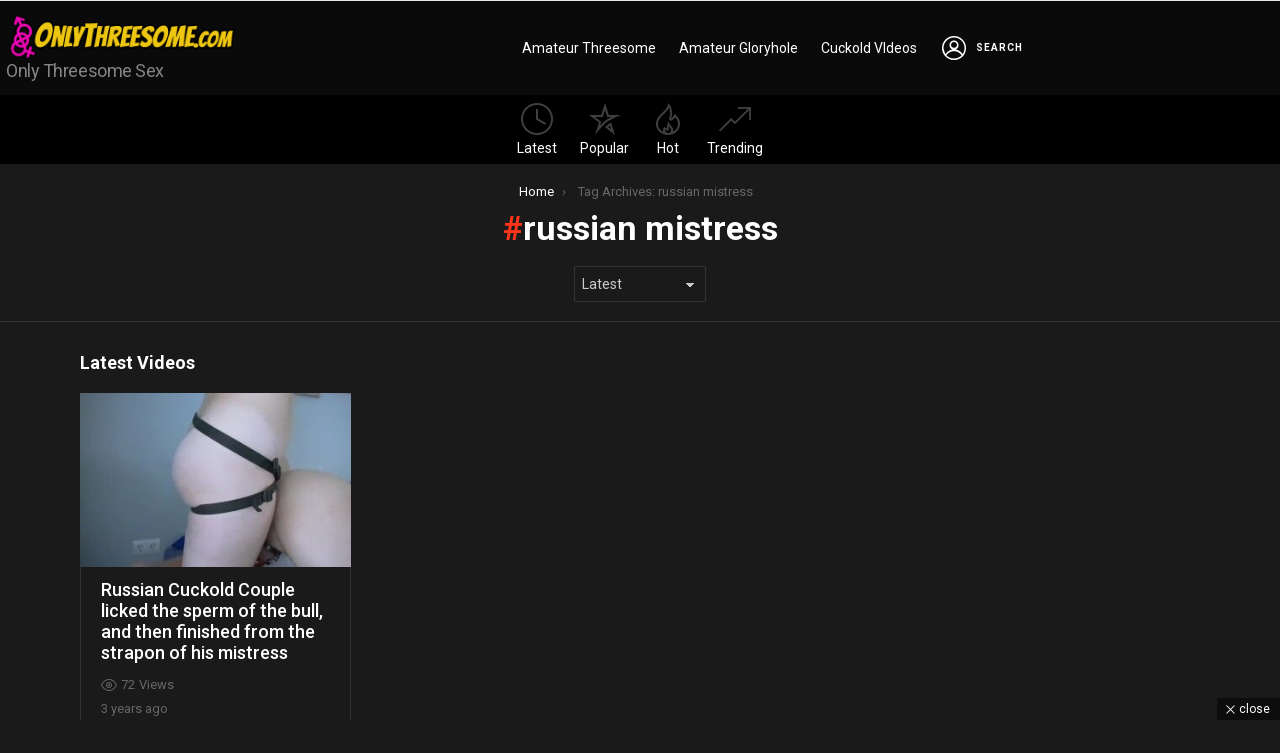

--- FILE ---
content_type: text/html; charset=utf-8
request_url: https://www.google.com/recaptcha/api2/anchor?ar=1&k=6Le7vzAjAAAAADUiDMucKQxpVYP_Jze9QdJKjfw8&co=aHR0cHM6Ly9vbmx5dGhyZWVzb21lLmNvbTo0NDM.&hl=en&v=PoyoqOPhxBO7pBk68S4YbpHZ&size=invisible&anchor-ms=20000&execute-ms=30000&cb=n8zaiwr4ju9r
body_size: 48922
content:
<!DOCTYPE HTML><html dir="ltr" lang="en"><head><meta http-equiv="Content-Type" content="text/html; charset=UTF-8">
<meta http-equiv="X-UA-Compatible" content="IE=edge">
<title>reCAPTCHA</title>
<style type="text/css">
/* cyrillic-ext */
@font-face {
  font-family: 'Roboto';
  font-style: normal;
  font-weight: 400;
  font-stretch: 100%;
  src: url(//fonts.gstatic.com/s/roboto/v48/KFO7CnqEu92Fr1ME7kSn66aGLdTylUAMa3GUBHMdazTgWw.woff2) format('woff2');
  unicode-range: U+0460-052F, U+1C80-1C8A, U+20B4, U+2DE0-2DFF, U+A640-A69F, U+FE2E-FE2F;
}
/* cyrillic */
@font-face {
  font-family: 'Roboto';
  font-style: normal;
  font-weight: 400;
  font-stretch: 100%;
  src: url(//fonts.gstatic.com/s/roboto/v48/KFO7CnqEu92Fr1ME7kSn66aGLdTylUAMa3iUBHMdazTgWw.woff2) format('woff2');
  unicode-range: U+0301, U+0400-045F, U+0490-0491, U+04B0-04B1, U+2116;
}
/* greek-ext */
@font-face {
  font-family: 'Roboto';
  font-style: normal;
  font-weight: 400;
  font-stretch: 100%;
  src: url(//fonts.gstatic.com/s/roboto/v48/KFO7CnqEu92Fr1ME7kSn66aGLdTylUAMa3CUBHMdazTgWw.woff2) format('woff2');
  unicode-range: U+1F00-1FFF;
}
/* greek */
@font-face {
  font-family: 'Roboto';
  font-style: normal;
  font-weight: 400;
  font-stretch: 100%;
  src: url(//fonts.gstatic.com/s/roboto/v48/KFO7CnqEu92Fr1ME7kSn66aGLdTylUAMa3-UBHMdazTgWw.woff2) format('woff2');
  unicode-range: U+0370-0377, U+037A-037F, U+0384-038A, U+038C, U+038E-03A1, U+03A3-03FF;
}
/* math */
@font-face {
  font-family: 'Roboto';
  font-style: normal;
  font-weight: 400;
  font-stretch: 100%;
  src: url(//fonts.gstatic.com/s/roboto/v48/KFO7CnqEu92Fr1ME7kSn66aGLdTylUAMawCUBHMdazTgWw.woff2) format('woff2');
  unicode-range: U+0302-0303, U+0305, U+0307-0308, U+0310, U+0312, U+0315, U+031A, U+0326-0327, U+032C, U+032F-0330, U+0332-0333, U+0338, U+033A, U+0346, U+034D, U+0391-03A1, U+03A3-03A9, U+03B1-03C9, U+03D1, U+03D5-03D6, U+03F0-03F1, U+03F4-03F5, U+2016-2017, U+2034-2038, U+203C, U+2040, U+2043, U+2047, U+2050, U+2057, U+205F, U+2070-2071, U+2074-208E, U+2090-209C, U+20D0-20DC, U+20E1, U+20E5-20EF, U+2100-2112, U+2114-2115, U+2117-2121, U+2123-214F, U+2190, U+2192, U+2194-21AE, U+21B0-21E5, U+21F1-21F2, U+21F4-2211, U+2213-2214, U+2216-22FF, U+2308-230B, U+2310, U+2319, U+231C-2321, U+2336-237A, U+237C, U+2395, U+239B-23B7, U+23D0, U+23DC-23E1, U+2474-2475, U+25AF, U+25B3, U+25B7, U+25BD, U+25C1, U+25CA, U+25CC, U+25FB, U+266D-266F, U+27C0-27FF, U+2900-2AFF, U+2B0E-2B11, U+2B30-2B4C, U+2BFE, U+3030, U+FF5B, U+FF5D, U+1D400-1D7FF, U+1EE00-1EEFF;
}
/* symbols */
@font-face {
  font-family: 'Roboto';
  font-style: normal;
  font-weight: 400;
  font-stretch: 100%;
  src: url(//fonts.gstatic.com/s/roboto/v48/KFO7CnqEu92Fr1ME7kSn66aGLdTylUAMaxKUBHMdazTgWw.woff2) format('woff2');
  unicode-range: U+0001-000C, U+000E-001F, U+007F-009F, U+20DD-20E0, U+20E2-20E4, U+2150-218F, U+2190, U+2192, U+2194-2199, U+21AF, U+21E6-21F0, U+21F3, U+2218-2219, U+2299, U+22C4-22C6, U+2300-243F, U+2440-244A, U+2460-24FF, U+25A0-27BF, U+2800-28FF, U+2921-2922, U+2981, U+29BF, U+29EB, U+2B00-2BFF, U+4DC0-4DFF, U+FFF9-FFFB, U+10140-1018E, U+10190-1019C, U+101A0, U+101D0-101FD, U+102E0-102FB, U+10E60-10E7E, U+1D2C0-1D2D3, U+1D2E0-1D37F, U+1F000-1F0FF, U+1F100-1F1AD, U+1F1E6-1F1FF, U+1F30D-1F30F, U+1F315, U+1F31C, U+1F31E, U+1F320-1F32C, U+1F336, U+1F378, U+1F37D, U+1F382, U+1F393-1F39F, U+1F3A7-1F3A8, U+1F3AC-1F3AF, U+1F3C2, U+1F3C4-1F3C6, U+1F3CA-1F3CE, U+1F3D4-1F3E0, U+1F3ED, U+1F3F1-1F3F3, U+1F3F5-1F3F7, U+1F408, U+1F415, U+1F41F, U+1F426, U+1F43F, U+1F441-1F442, U+1F444, U+1F446-1F449, U+1F44C-1F44E, U+1F453, U+1F46A, U+1F47D, U+1F4A3, U+1F4B0, U+1F4B3, U+1F4B9, U+1F4BB, U+1F4BF, U+1F4C8-1F4CB, U+1F4D6, U+1F4DA, U+1F4DF, U+1F4E3-1F4E6, U+1F4EA-1F4ED, U+1F4F7, U+1F4F9-1F4FB, U+1F4FD-1F4FE, U+1F503, U+1F507-1F50B, U+1F50D, U+1F512-1F513, U+1F53E-1F54A, U+1F54F-1F5FA, U+1F610, U+1F650-1F67F, U+1F687, U+1F68D, U+1F691, U+1F694, U+1F698, U+1F6AD, U+1F6B2, U+1F6B9-1F6BA, U+1F6BC, U+1F6C6-1F6CF, U+1F6D3-1F6D7, U+1F6E0-1F6EA, U+1F6F0-1F6F3, U+1F6F7-1F6FC, U+1F700-1F7FF, U+1F800-1F80B, U+1F810-1F847, U+1F850-1F859, U+1F860-1F887, U+1F890-1F8AD, U+1F8B0-1F8BB, U+1F8C0-1F8C1, U+1F900-1F90B, U+1F93B, U+1F946, U+1F984, U+1F996, U+1F9E9, U+1FA00-1FA6F, U+1FA70-1FA7C, U+1FA80-1FA89, U+1FA8F-1FAC6, U+1FACE-1FADC, U+1FADF-1FAE9, U+1FAF0-1FAF8, U+1FB00-1FBFF;
}
/* vietnamese */
@font-face {
  font-family: 'Roboto';
  font-style: normal;
  font-weight: 400;
  font-stretch: 100%;
  src: url(//fonts.gstatic.com/s/roboto/v48/KFO7CnqEu92Fr1ME7kSn66aGLdTylUAMa3OUBHMdazTgWw.woff2) format('woff2');
  unicode-range: U+0102-0103, U+0110-0111, U+0128-0129, U+0168-0169, U+01A0-01A1, U+01AF-01B0, U+0300-0301, U+0303-0304, U+0308-0309, U+0323, U+0329, U+1EA0-1EF9, U+20AB;
}
/* latin-ext */
@font-face {
  font-family: 'Roboto';
  font-style: normal;
  font-weight: 400;
  font-stretch: 100%;
  src: url(//fonts.gstatic.com/s/roboto/v48/KFO7CnqEu92Fr1ME7kSn66aGLdTylUAMa3KUBHMdazTgWw.woff2) format('woff2');
  unicode-range: U+0100-02BA, U+02BD-02C5, U+02C7-02CC, U+02CE-02D7, U+02DD-02FF, U+0304, U+0308, U+0329, U+1D00-1DBF, U+1E00-1E9F, U+1EF2-1EFF, U+2020, U+20A0-20AB, U+20AD-20C0, U+2113, U+2C60-2C7F, U+A720-A7FF;
}
/* latin */
@font-face {
  font-family: 'Roboto';
  font-style: normal;
  font-weight: 400;
  font-stretch: 100%;
  src: url(//fonts.gstatic.com/s/roboto/v48/KFO7CnqEu92Fr1ME7kSn66aGLdTylUAMa3yUBHMdazQ.woff2) format('woff2');
  unicode-range: U+0000-00FF, U+0131, U+0152-0153, U+02BB-02BC, U+02C6, U+02DA, U+02DC, U+0304, U+0308, U+0329, U+2000-206F, U+20AC, U+2122, U+2191, U+2193, U+2212, U+2215, U+FEFF, U+FFFD;
}
/* cyrillic-ext */
@font-face {
  font-family: 'Roboto';
  font-style: normal;
  font-weight: 500;
  font-stretch: 100%;
  src: url(//fonts.gstatic.com/s/roboto/v48/KFO7CnqEu92Fr1ME7kSn66aGLdTylUAMa3GUBHMdazTgWw.woff2) format('woff2');
  unicode-range: U+0460-052F, U+1C80-1C8A, U+20B4, U+2DE0-2DFF, U+A640-A69F, U+FE2E-FE2F;
}
/* cyrillic */
@font-face {
  font-family: 'Roboto';
  font-style: normal;
  font-weight: 500;
  font-stretch: 100%;
  src: url(//fonts.gstatic.com/s/roboto/v48/KFO7CnqEu92Fr1ME7kSn66aGLdTylUAMa3iUBHMdazTgWw.woff2) format('woff2');
  unicode-range: U+0301, U+0400-045F, U+0490-0491, U+04B0-04B1, U+2116;
}
/* greek-ext */
@font-face {
  font-family: 'Roboto';
  font-style: normal;
  font-weight: 500;
  font-stretch: 100%;
  src: url(//fonts.gstatic.com/s/roboto/v48/KFO7CnqEu92Fr1ME7kSn66aGLdTylUAMa3CUBHMdazTgWw.woff2) format('woff2');
  unicode-range: U+1F00-1FFF;
}
/* greek */
@font-face {
  font-family: 'Roboto';
  font-style: normal;
  font-weight: 500;
  font-stretch: 100%;
  src: url(//fonts.gstatic.com/s/roboto/v48/KFO7CnqEu92Fr1ME7kSn66aGLdTylUAMa3-UBHMdazTgWw.woff2) format('woff2');
  unicode-range: U+0370-0377, U+037A-037F, U+0384-038A, U+038C, U+038E-03A1, U+03A3-03FF;
}
/* math */
@font-face {
  font-family: 'Roboto';
  font-style: normal;
  font-weight: 500;
  font-stretch: 100%;
  src: url(//fonts.gstatic.com/s/roboto/v48/KFO7CnqEu92Fr1ME7kSn66aGLdTylUAMawCUBHMdazTgWw.woff2) format('woff2');
  unicode-range: U+0302-0303, U+0305, U+0307-0308, U+0310, U+0312, U+0315, U+031A, U+0326-0327, U+032C, U+032F-0330, U+0332-0333, U+0338, U+033A, U+0346, U+034D, U+0391-03A1, U+03A3-03A9, U+03B1-03C9, U+03D1, U+03D5-03D6, U+03F0-03F1, U+03F4-03F5, U+2016-2017, U+2034-2038, U+203C, U+2040, U+2043, U+2047, U+2050, U+2057, U+205F, U+2070-2071, U+2074-208E, U+2090-209C, U+20D0-20DC, U+20E1, U+20E5-20EF, U+2100-2112, U+2114-2115, U+2117-2121, U+2123-214F, U+2190, U+2192, U+2194-21AE, U+21B0-21E5, U+21F1-21F2, U+21F4-2211, U+2213-2214, U+2216-22FF, U+2308-230B, U+2310, U+2319, U+231C-2321, U+2336-237A, U+237C, U+2395, U+239B-23B7, U+23D0, U+23DC-23E1, U+2474-2475, U+25AF, U+25B3, U+25B7, U+25BD, U+25C1, U+25CA, U+25CC, U+25FB, U+266D-266F, U+27C0-27FF, U+2900-2AFF, U+2B0E-2B11, U+2B30-2B4C, U+2BFE, U+3030, U+FF5B, U+FF5D, U+1D400-1D7FF, U+1EE00-1EEFF;
}
/* symbols */
@font-face {
  font-family: 'Roboto';
  font-style: normal;
  font-weight: 500;
  font-stretch: 100%;
  src: url(//fonts.gstatic.com/s/roboto/v48/KFO7CnqEu92Fr1ME7kSn66aGLdTylUAMaxKUBHMdazTgWw.woff2) format('woff2');
  unicode-range: U+0001-000C, U+000E-001F, U+007F-009F, U+20DD-20E0, U+20E2-20E4, U+2150-218F, U+2190, U+2192, U+2194-2199, U+21AF, U+21E6-21F0, U+21F3, U+2218-2219, U+2299, U+22C4-22C6, U+2300-243F, U+2440-244A, U+2460-24FF, U+25A0-27BF, U+2800-28FF, U+2921-2922, U+2981, U+29BF, U+29EB, U+2B00-2BFF, U+4DC0-4DFF, U+FFF9-FFFB, U+10140-1018E, U+10190-1019C, U+101A0, U+101D0-101FD, U+102E0-102FB, U+10E60-10E7E, U+1D2C0-1D2D3, U+1D2E0-1D37F, U+1F000-1F0FF, U+1F100-1F1AD, U+1F1E6-1F1FF, U+1F30D-1F30F, U+1F315, U+1F31C, U+1F31E, U+1F320-1F32C, U+1F336, U+1F378, U+1F37D, U+1F382, U+1F393-1F39F, U+1F3A7-1F3A8, U+1F3AC-1F3AF, U+1F3C2, U+1F3C4-1F3C6, U+1F3CA-1F3CE, U+1F3D4-1F3E0, U+1F3ED, U+1F3F1-1F3F3, U+1F3F5-1F3F7, U+1F408, U+1F415, U+1F41F, U+1F426, U+1F43F, U+1F441-1F442, U+1F444, U+1F446-1F449, U+1F44C-1F44E, U+1F453, U+1F46A, U+1F47D, U+1F4A3, U+1F4B0, U+1F4B3, U+1F4B9, U+1F4BB, U+1F4BF, U+1F4C8-1F4CB, U+1F4D6, U+1F4DA, U+1F4DF, U+1F4E3-1F4E6, U+1F4EA-1F4ED, U+1F4F7, U+1F4F9-1F4FB, U+1F4FD-1F4FE, U+1F503, U+1F507-1F50B, U+1F50D, U+1F512-1F513, U+1F53E-1F54A, U+1F54F-1F5FA, U+1F610, U+1F650-1F67F, U+1F687, U+1F68D, U+1F691, U+1F694, U+1F698, U+1F6AD, U+1F6B2, U+1F6B9-1F6BA, U+1F6BC, U+1F6C6-1F6CF, U+1F6D3-1F6D7, U+1F6E0-1F6EA, U+1F6F0-1F6F3, U+1F6F7-1F6FC, U+1F700-1F7FF, U+1F800-1F80B, U+1F810-1F847, U+1F850-1F859, U+1F860-1F887, U+1F890-1F8AD, U+1F8B0-1F8BB, U+1F8C0-1F8C1, U+1F900-1F90B, U+1F93B, U+1F946, U+1F984, U+1F996, U+1F9E9, U+1FA00-1FA6F, U+1FA70-1FA7C, U+1FA80-1FA89, U+1FA8F-1FAC6, U+1FACE-1FADC, U+1FADF-1FAE9, U+1FAF0-1FAF8, U+1FB00-1FBFF;
}
/* vietnamese */
@font-face {
  font-family: 'Roboto';
  font-style: normal;
  font-weight: 500;
  font-stretch: 100%;
  src: url(//fonts.gstatic.com/s/roboto/v48/KFO7CnqEu92Fr1ME7kSn66aGLdTylUAMa3OUBHMdazTgWw.woff2) format('woff2');
  unicode-range: U+0102-0103, U+0110-0111, U+0128-0129, U+0168-0169, U+01A0-01A1, U+01AF-01B0, U+0300-0301, U+0303-0304, U+0308-0309, U+0323, U+0329, U+1EA0-1EF9, U+20AB;
}
/* latin-ext */
@font-face {
  font-family: 'Roboto';
  font-style: normal;
  font-weight: 500;
  font-stretch: 100%;
  src: url(//fonts.gstatic.com/s/roboto/v48/KFO7CnqEu92Fr1ME7kSn66aGLdTylUAMa3KUBHMdazTgWw.woff2) format('woff2');
  unicode-range: U+0100-02BA, U+02BD-02C5, U+02C7-02CC, U+02CE-02D7, U+02DD-02FF, U+0304, U+0308, U+0329, U+1D00-1DBF, U+1E00-1E9F, U+1EF2-1EFF, U+2020, U+20A0-20AB, U+20AD-20C0, U+2113, U+2C60-2C7F, U+A720-A7FF;
}
/* latin */
@font-face {
  font-family: 'Roboto';
  font-style: normal;
  font-weight: 500;
  font-stretch: 100%;
  src: url(//fonts.gstatic.com/s/roboto/v48/KFO7CnqEu92Fr1ME7kSn66aGLdTylUAMa3yUBHMdazQ.woff2) format('woff2');
  unicode-range: U+0000-00FF, U+0131, U+0152-0153, U+02BB-02BC, U+02C6, U+02DA, U+02DC, U+0304, U+0308, U+0329, U+2000-206F, U+20AC, U+2122, U+2191, U+2193, U+2212, U+2215, U+FEFF, U+FFFD;
}
/* cyrillic-ext */
@font-face {
  font-family: 'Roboto';
  font-style: normal;
  font-weight: 900;
  font-stretch: 100%;
  src: url(//fonts.gstatic.com/s/roboto/v48/KFO7CnqEu92Fr1ME7kSn66aGLdTylUAMa3GUBHMdazTgWw.woff2) format('woff2');
  unicode-range: U+0460-052F, U+1C80-1C8A, U+20B4, U+2DE0-2DFF, U+A640-A69F, U+FE2E-FE2F;
}
/* cyrillic */
@font-face {
  font-family: 'Roboto';
  font-style: normal;
  font-weight: 900;
  font-stretch: 100%;
  src: url(//fonts.gstatic.com/s/roboto/v48/KFO7CnqEu92Fr1ME7kSn66aGLdTylUAMa3iUBHMdazTgWw.woff2) format('woff2');
  unicode-range: U+0301, U+0400-045F, U+0490-0491, U+04B0-04B1, U+2116;
}
/* greek-ext */
@font-face {
  font-family: 'Roboto';
  font-style: normal;
  font-weight: 900;
  font-stretch: 100%;
  src: url(//fonts.gstatic.com/s/roboto/v48/KFO7CnqEu92Fr1ME7kSn66aGLdTylUAMa3CUBHMdazTgWw.woff2) format('woff2');
  unicode-range: U+1F00-1FFF;
}
/* greek */
@font-face {
  font-family: 'Roboto';
  font-style: normal;
  font-weight: 900;
  font-stretch: 100%;
  src: url(//fonts.gstatic.com/s/roboto/v48/KFO7CnqEu92Fr1ME7kSn66aGLdTylUAMa3-UBHMdazTgWw.woff2) format('woff2');
  unicode-range: U+0370-0377, U+037A-037F, U+0384-038A, U+038C, U+038E-03A1, U+03A3-03FF;
}
/* math */
@font-face {
  font-family: 'Roboto';
  font-style: normal;
  font-weight: 900;
  font-stretch: 100%;
  src: url(//fonts.gstatic.com/s/roboto/v48/KFO7CnqEu92Fr1ME7kSn66aGLdTylUAMawCUBHMdazTgWw.woff2) format('woff2');
  unicode-range: U+0302-0303, U+0305, U+0307-0308, U+0310, U+0312, U+0315, U+031A, U+0326-0327, U+032C, U+032F-0330, U+0332-0333, U+0338, U+033A, U+0346, U+034D, U+0391-03A1, U+03A3-03A9, U+03B1-03C9, U+03D1, U+03D5-03D6, U+03F0-03F1, U+03F4-03F5, U+2016-2017, U+2034-2038, U+203C, U+2040, U+2043, U+2047, U+2050, U+2057, U+205F, U+2070-2071, U+2074-208E, U+2090-209C, U+20D0-20DC, U+20E1, U+20E5-20EF, U+2100-2112, U+2114-2115, U+2117-2121, U+2123-214F, U+2190, U+2192, U+2194-21AE, U+21B0-21E5, U+21F1-21F2, U+21F4-2211, U+2213-2214, U+2216-22FF, U+2308-230B, U+2310, U+2319, U+231C-2321, U+2336-237A, U+237C, U+2395, U+239B-23B7, U+23D0, U+23DC-23E1, U+2474-2475, U+25AF, U+25B3, U+25B7, U+25BD, U+25C1, U+25CA, U+25CC, U+25FB, U+266D-266F, U+27C0-27FF, U+2900-2AFF, U+2B0E-2B11, U+2B30-2B4C, U+2BFE, U+3030, U+FF5B, U+FF5D, U+1D400-1D7FF, U+1EE00-1EEFF;
}
/* symbols */
@font-face {
  font-family: 'Roboto';
  font-style: normal;
  font-weight: 900;
  font-stretch: 100%;
  src: url(//fonts.gstatic.com/s/roboto/v48/KFO7CnqEu92Fr1ME7kSn66aGLdTylUAMaxKUBHMdazTgWw.woff2) format('woff2');
  unicode-range: U+0001-000C, U+000E-001F, U+007F-009F, U+20DD-20E0, U+20E2-20E4, U+2150-218F, U+2190, U+2192, U+2194-2199, U+21AF, U+21E6-21F0, U+21F3, U+2218-2219, U+2299, U+22C4-22C6, U+2300-243F, U+2440-244A, U+2460-24FF, U+25A0-27BF, U+2800-28FF, U+2921-2922, U+2981, U+29BF, U+29EB, U+2B00-2BFF, U+4DC0-4DFF, U+FFF9-FFFB, U+10140-1018E, U+10190-1019C, U+101A0, U+101D0-101FD, U+102E0-102FB, U+10E60-10E7E, U+1D2C0-1D2D3, U+1D2E0-1D37F, U+1F000-1F0FF, U+1F100-1F1AD, U+1F1E6-1F1FF, U+1F30D-1F30F, U+1F315, U+1F31C, U+1F31E, U+1F320-1F32C, U+1F336, U+1F378, U+1F37D, U+1F382, U+1F393-1F39F, U+1F3A7-1F3A8, U+1F3AC-1F3AF, U+1F3C2, U+1F3C4-1F3C6, U+1F3CA-1F3CE, U+1F3D4-1F3E0, U+1F3ED, U+1F3F1-1F3F3, U+1F3F5-1F3F7, U+1F408, U+1F415, U+1F41F, U+1F426, U+1F43F, U+1F441-1F442, U+1F444, U+1F446-1F449, U+1F44C-1F44E, U+1F453, U+1F46A, U+1F47D, U+1F4A3, U+1F4B0, U+1F4B3, U+1F4B9, U+1F4BB, U+1F4BF, U+1F4C8-1F4CB, U+1F4D6, U+1F4DA, U+1F4DF, U+1F4E3-1F4E6, U+1F4EA-1F4ED, U+1F4F7, U+1F4F9-1F4FB, U+1F4FD-1F4FE, U+1F503, U+1F507-1F50B, U+1F50D, U+1F512-1F513, U+1F53E-1F54A, U+1F54F-1F5FA, U+1F610, U+1F650-1F67F, U+1F687, U+1F68D, U+1F691, U+1F694, U+1F698, U+1F6AD, U+1F6B2, U+1F6B9-1F6BA, U+1F6BC, U+1F6C6-1F6CF, U+1F6D3-1F6D7, U+1F6E0-1F6EA, U+1F6F0-1F6F3, U+1F6F7-1F6FC, U+1F700-1F7FF, U+1F800-1F80B, U+1F810-1F847, U+1F850-1F859, U+1F860-1F887, U+1F890-1F8AD, U+1F8B0-1F8BB, U+1F8C0-1F8C1, U+1F900-1F90B, U+1F93B, U+1F946, U+1F984, U+1F996, U+1F9E9, U+1FA00-1FA6F, U+1FA70-1FA7C, U+1FA80-1FA89, U+1FA8F-1FAC6, U+1FACE-1FADC, U+1FADF-1FAE9, U+1FAF0-1FAF8, U+1FB00-1FBFF;
}
/* vietnamese */
@font-face {
  font-family: 'Roboto';
  font-style: normal;
  font-weight: 900;
  font-stretch: 100%;
  src: url(//fonts.gstatic.com/s/roboto/v48/KFO7CnqEu92Fr1ME7kSn66aGLdTylUAMa3OUBHMdazTgWw.woff2) format('woff2');
  unicode-range: U+0102-0103, U+0110-0111, U+0128-0129, U+0168-0169, U+01A0-01A1, U+01AF-01B0, U+0300-0301, U+0303-0304, U+0308-0309, U+0323, U+0329, U+1EA0-1EF9, U+20AB;
}
/* latin-ext */
@font-face {
  font-family: 'Roboto';
  font-style: normal;
  font-weight: 900;
  font-stretch: 100%;
  src: url(//fonts.gstatic.com/s/roboto/v48/KFO7CnqEu92Fr1ME7kSn66aGLdTylUAMa3KUBHMdazTgWw.woff2) format('woff2');
  unicode-range: U+0100-02BA, U+02BD-02C5, U+02C7-02CC, U+02CE-02D7, U+02DD-02FF, U+0304, U+0308, U+0329, U+1D00-1DBF, U+1E00-1E9F, U+1EF2-1EFF, U+2020, U+20A0-20AB, U+20AD-20C0, U+2113, U+2C60-2C7F, U+A720-A7FF;
}
/* latin */
@font-face {
  font-family: 'Roboto';
  font-style: normal;
  font-weight: 900;
  font-stretch: 100%;
  src: url(//fonts.gstatic.com/s/roboto/v48/KFO7CnqEu92Fr1ME7kSn66aGLdTylUAMa3yUBHMdazQ.woff2) format('woff2');
  unicode-range: U+0000-00FF, U+0131, U+0152-0153, U+02BB-02BC, U+02C6, U+02DA, U+02DC, U+0304, U+0308, U+0329, U+2000-206F, U+20AC, U+2122, U+2191, U+2193, U+2212, U+2215, U+FEFF, U+FFFD;
}

</style>
<link rel="stylesheet" type="text/css" href="https://www.gstatic.com/recaptcha/releases/PoyoqOPhxBO7pBk68S4YbpHZ/styles__ltr.css">
<script nonce="6hHc-3MAPQBkG3NhPplwVQ" type="text/javascript">window['__recaptcha_api'] = 'https://www.google.com/recaptcha/api2/';</script>
<script type="text/javascript" src="https://www.gstatic.com/recaptcha/releases/PoyoqOPhxBO7pBk68S4YbpHZ/recaptcha__en.js" nonce="6hHc-3MAPQBkG3NhPplwVQ">
      
    </script></head>
<body><div id="rc-anchor-alert" class="rc-anchor-alert"></div>
<input type="hidden" id="recaptcha-token" value="[base64]">
<script type="text/javascript" nonce="6hHc-3MAPQBkG3NhPplwVQ">
      recaptcha.anchor.Main.init("[\x22ainput\x22,[\x22bgdata\x22,\x22\x22,\[base64]/[base64]/[base64]/[base64]/[base64]/[base64]/KGcoTywyNTMsTy5PKSxVRyhPLEMpKTpnKE8sMjUzLEMpLE8pKSxsKSksTykpfSxieT1mdW5jdGlvbihDLE8sdSxsKXtmb3IobD0odT1SKEMpLDApO08+MDtPLS0pbD1sPDw4fFooQyk7ZyhDLHUsbCl9LFVHPWZ1bmN0aW9uKEMsTyl7Qy5pLmxlbmd0aD4xMDQ/[base64]/[base64]/[base64]/[base64]/[base64]/[base64]/[base64]\\u003d\x22,\[base64]\x22,\x22FcKrPi9sP3jDlm7CpBwQw5TDgMK0wqZ/bx7Ci2VcCsKZw6LCoSzCr13ClMKZfsKRwqQBEMKjE2xbw5hbHsOLECd6wr3DsEAucFViw6/DrnEgwpw1w6wkZFI2asK/[base64]/wpvCgsKxw5Jaw5hfw7p4Xm/DlnLDlsKsScOCw4k7w4DDuV7DhcO8HGEXEMOUO8K9D3LCoMOiHyQPFsOrwoBeI1vDnFl1wq0Ee8KBOmonw7zDgU/DhsOGwp12H8OwwoHCjHk3w6lMXsOBNgLCkGbDoEEFWBbCqsOQw57DuCAMbXEOMcK2wqo1wrthw73DtmUFNx/Cgi/DjMKOSwjDgMOzwrYTw7wRwoYWwpdcUMKWQHJTT8OywrTCvWcMw7/DoMOlwr9wfcKrNsOXw4o0wqPCkAXCo8Ksw4PCj8Omwrtlw5HDlsK/cRd2w4HCn8KTw54YT8Occw0Dw4otfHTDgMO/w55DUsOvdDlfw4XCo21sR21kCMOtwpDDsVViw6Mxc8KDMMOlwp3Du3nCkiDCp8ObSsOlfw3Cp8K6wrnCjlcCwoR5w7URCsKowoUwdy3Cp0YafiNCa8KVwqXCpQJATFQuwpDCtcKAc8O+wp7DrUfDh1jCpMOAwpweSRBzw7MoGcKwL8OSw6/[base64]/CrMKkLcO+PcOOw7oIwrbCmMOKecOFRcOFdMKWQy7Cqxl7w7jDosKiw4bDhiTCjcOcw5txAk/DjG1/w6xveFfCiibDucO2Z2RsW8K1HcKawp/DhHphw7zCuhzDogzDo8OKwp0iSVnCq8K6VSptwqQCwoguw73ClsKvSgpRwpLCvsK8w7ocUXLDkMOnw47ClWBXw5XDgcKPEQRhQcOlCMOhw6TDgC3DhsOqwp/Ct8OTEsOyW8K1N8OKw5nCp3XDnnJUwrfCvFpEHQluwrAqU3MpwozCjFbDucKHN8OPe8OjY8OTwqXCrMKKesO/[base64]/[base64]/CmTPCvcKHWhpGX2nDkcO7S1I6DlwoD8K6w7/DvzrCnhnDgTscwocSwovCmF7CrBsYR8O/w53DmH7Dk8KpGRjCmwZAwpTDqsKHw5R+wqhobcOXwr/DpsOHOk14QAjCvT08wpMHw4VzJcKxwpfDgcOaw58aw6QIdSMVb2jCs8KoOTzDh8Ozb8KXUDTCisKew4jDtcOkFMOOwoc0bggIwrPDm8O5R1/Cg8O0w4DCq8Ocw5wLPMKyQhkYH04pLsKbMMOKYsOIVGXCsjfCvcK/w6VWRnrDkMO/w5jCpGR5SsKewopyw4kWw6g1woLDjCYAYGbDlhXDjcKbZMKnw5orwozDrsOnw4/Dl8OPLCBxfn3ClAcFwrXCuHM+CcKmKMOrw6HChMOnwpPDoMOCwr87asKyw6DCucK6AcKdw5ogK8Kkw7bCqMKTDcK7C1LCjzfDisKyw7sEIBg3esKTw53Dp8KkwrNPwqYJw7kuwpZCwoQJw4lQB8K+KG4+wrbCtsOJwqTCocKXRBE3wo/CuMOdw78DfyTCicKHwpVhWsKxXFZNC8KcDntNw5xObsKpCBAPIcKhwoRKbcKpRQzClGoZw6Miwr7DksOkw6bDn3XCssKTCMK/wr7CpsKSVi7DrsKQwr3CjgXCnFAxw7bDoCsvw5dsYRnCsMK1wrDDqnLCpWrCtMKBwoVsw4Eaw4QLwo84wrHDoTQMNsODRMO/w4LClwFJw4hUwr8HAsOFwprCnhbCmcK1J8ORVsKkwqDDv3vDhCNEwr/CusOew7UQwo9Uw5vClMOKVjjDimNDP2HCkA3CrCXCmRV4DDLCuMK6KjpFwqbCrGvDn8O5HMKfHE11VcO8acK/w73ChVzCqcKzB8O3w5DCh8KBw79XDGDCgsKRw79Pw7fDj8OxAcKlWMKwwqvDucOZwr8cfsOmScKLc8OvwoYkw7NXaGVfdDnCh8KHCWnDncOew7lLw5TDqcODYlnDoHpTwrfChBEUCmI5aMK7cMKTa31iw4jDjEJhw5/CrA0FBMK9Yy/DjsOMwrUKwqx9wqwBw5vCs8KWwqXDiG7CkGJyw5lOYMO9e3TDjcOrGcO8LSPDpj8ww5jCvULCq8ORw4rCoUdBNgTCkcKgw4cpUMKIwohnwqXDgT3DgDpQw4cWw6c7w7PDqix+w7ZQLsKPeQlpVD3Dg8OvTyvCn8OVwpFGwqB1w7HCi8O+w500dsOdw7ICfj/DlMKyw7ERwpAYbsOowrsEMsKswrHDkz7DvHDCi8Kcwr0BfSoiw4h3AsKxYVpew4MAKcOwwrjCiHFNC8KsfcK3QMKdHMOfCg7DvQfDu8K1esKLNG1Qw51zPivDg8KqwpA+D8K9DMKvwo/DthvClkzDrCpbVcKqEMKdw5jDqkjCmSBgWCfDkQc0w6BDwqpXw6jCrzPDhcOAIRzCiMORwqwbOsKewoDDgUDCncK+wrsjw4p/[base64]/CtX3CqcKgfsOLXGlgHE5PLsOsw4xEw5RrXsKjw7DCrE4+GxUVw7nCiT8PfAnCkQUXwoLCnREoJ8KYT8OuwoTDgBMWwqd2wpXDhcKswoXCoiInw59bw7JBwqjDkjJnw74WLAsQw6sSEcOCw6fDqlUMw6shBcOgwo/CnsO1wo7CumNff3YTSVnCgMK5WGfDtxhBeMO9JsKYwog8w4XDjMKpBUtHfsK5fsOAVcOhwpQQwrXDq8K7NsKrNcKjw6c3Y2dhw6UWw6RZcz5QPmzCqMKicEDDv8KQwqjCmxvDlsKlwq/[base64]/[base64]/Dj0jDlD3DiG3CrEM2VGQuIMKXwpLDrhkfV8OWw4IGwrnDhsOMwqtlwoRsRsOUbcKbeCHDsMKFw7FOBcKyw4dMwqTCiAjDrsOULwbCsXEoeyjCmcOqfsKQw6IRw4PDvMOww47Cm8KaFsOHwoJmw7/[base64]/[base64]/w57DqT1gwr/[base64]/w75FYjLChA0cHy3CmsOIwo5ZaW7CrXzCv2DDnA4Cw69rw7nDm8K/wrzCr8Kzw5/DgUnCjcKKWVLCq8OeDMKhw40LNsKRLMOcwpotw7APdADDhCbDoX0KPMKFJ1zCphHCvVcfexRAw4IDw5JSwrAfw7vDqVLDl8KMwrswfMKKfHPCiwxVwpDDj8ODVlxbcMOPEsOFRGXDjcKLFzdCw5knM8KyRMKCAXlLHMOMw43Dq3l/wqobwrnCqlfCnA7DjxgFYXzCg8O8wrrCkcK5Q2nCusO9YyI5B3wPw5nCpcKVfsOrFw3Cr8KuPSpcYggsw4s7c8KGwr3CpcO9woY6fcOiNTMQwr3Dn3gFUsKMw7HDnUsOEmxIw4zCm8OGJMOIwqnCoSA/C8OEclLDsE/[base64]/CpMOjw7gDBMOWw57CtMKCF8Kuwq/[base64]/w5lCP8OTwqssXFTDuMKbY8ONZ1bDmMK/[base64]/GQbDm8OLWFnDsQ7DssOuLSvClCHDhMK+wphWUMOsHV1Jw79DwrPCocKNw4hOIwgvwrvDgsKEJ8OHwr7DlMO4w4NTw64IPzBBOEXDosKcajfDicOww5XCjj/CjAPCvsKrI8Kdw6xbwqjCq216HR4Ew5DCjBbDoMKIw6zCgmYiwo4ewrtmKMO1woTDnMOUDsKbwrEjw69aw7RRQUVQRQ7DlH7DsUbDtMOFJMOyWgoHwq9ZKsOjLFVLw7PCvsK4bDXDtMK5EUlVaMKlVsOcMlzDrGMdw6dvMmvDvwQRJE/CocKzMcKFw4zDgAoPw7YEwps0woDDpyEvwofDt8OLw4hxwpzCscK/w7IRUMORwoXDvQ8fScKUCcOICS46w7pmdT7DtsK4YsOPw7oUcMKGWF/DjVLChcKHwo3Ck8KQwrlsc8KkcsKNwrbDmMKkw4Jbw5vDlzbCqsKTwqA1bn9DITIswojCqcOaNcOOQ8OwFjPCnhHCq8KJw78pwooHEMOqUz5Jw5zCocKrbHV0dwTCr8OOEiTDkhVePsOcNsKgIh0NwoHCksOJwqfDhWoZQsO/wpLChsKSw6pRw7B6wr8swozDncOmB8OqAMOiwqINwowEXsOsLUNzworDrh1Hw6bCuDIbwpTClFDCnk4kw7DCrMOawrVWP3DDsMOjwok6GsObccKNw4gAG8OFaEk/fVbDgMKUe8OwJcOxEytkUsOHEsK/QWxEDCjDtsOIwoB4TMOlf0hSNF10w67Cg8OlVl3DsQLDmQnDpwHCksKuw5A0A8KTwrXDiS3DmcOFHATDoX9eSShvU8KiLsKeUTvDqQdQw7AeJQvDo8K9w7HCqsOkLScJw53DiWFnYQ/CmsKWwp7Cp8KZw4DDq8Ktw5nDsMO6w4oLQn/CvMKuE35mJcK6w5Yew4/DssO7w5LDr0DDocKYwpLCkMOcwptbZcKrEV3DqcO1ZsKyS8O0w4jDny0Wwr9IwqJ3dMKGIkzDlsK3w6DDo2TDj8Osw43ClcOWdjgTw6LChMKdwo3DlUN7w6hecMKIw4I2I8OVw5ZqwoVXYVJxUXjDkhJ3Z3JMw4Z8wp/DmcKywq3DuiZNwpllwqMXeHspwpDCg8OJVcKKesKrecKyf18bwox+w4/DkEHDsALCs3diKMKYwqMpMMOAwq9/wpHDgkHCu3AJwpLDlMKBw5DCl8ONFMOPworDvMKHwp1aWsKbbR1fw4vCscOqwr/[base64]/DjA/CpMOEwpfDkgxWQsOVwoMfCcKjwoTCuHUqDV3DpBUNw7XDo8OKw4lFBG/DiAtwwqTCuywCe1nDqDY0VMKowqQ4B8OEbHdrw6vCs8O1w7vDqcK7wqPDgCjDl8OXwobDjGLDlsK7w4/CqMKmw4l2BTzDmMKiw5TDp8OnDjoUCXDDkcOpw5AscMOxZsObw7VJWsKsw51hwp7CncOSw7nDusK2wr3Cq0bDiyfCiV7Dv8O2SMOIZcOBaMOvwrHDlcOMalnCl0VPwpc8wo9Lwq/CusOEwpRVw6XDsnMTSyd6w6JpwpTDqRbCuFoiwobCvgtSGl3DiHMBwoHCnwvDscOFaVpkE8Obw67DscK+w7s2CcKFw7fCtwjCvznDvWg3w6BrUFwlw6Vdwq4dw4IuFMKvTjzDjsOaai7Djm3CrjLDv8KiTH8Yw5HCocOkcRLDpMKERMKzwrwdc8OFw5MKR2N7eA8Ewr/[base64]/DkgzCjRnDqMKNTQAHwoXCqMOfYCg4w4F3wooKK8OewqBqasKTw5nDjxTCmCgfQ8KYw73Cg31Ww63Chg1rw4Fpw6Aqw44NF1jDjTHDj1/Cn8OrdsOrVcKWw5LClMOrwp0/wpDDs8KSBsOOw5p9w55QQxcoPTwUwpzCnMKkIDfDscOCdcO/CsKeJ0zCo8OjwrLDs292VwzDicKyfcOOwpAAbC/DrWJDwqLDuHLChmDDgsOIZcONVlLDtxbClTDDicOqw6bCocOHwoDDgTsZwoDDrMOfDsO/w5VJccKQXsKWw6UwLsKTwr1kW8KOw53CgC0sBgXCt8OkTG5Rw7F1w53Cn8K1ZsKTw6VBwqjCoMKFOUAJEMKSCsOmwpnClEPCqsKNwq7CmsOOIsO/[base64]/DlQnDmUjDkMK4SsKldWPDnMOLHD8lesKWV0nCq8KfF8OuRsOIwpBsbS7DscKFP8OsEMOYwqvDrcKUwoPDt2rCqV8VIcO0cGLDtsO+wogxwpXCssKgwqrDpAUdw582wpzChHzDnQ0MEXF6N8OQwp/DmcOYBsKIf8OLS8OKMRRfRkZUAcK9w7g1QSfDmMKnwqbCoSUiw6rCq3JlKsKgZB3DlsKEw7/DocOhUCRaEcKSUHTCuRE+w7PCnMKPCcKOw5zDqSDCnxHDoXLDsyfCtsOgw5PDlcK7w54PwpjDlgvDp8KGJw1Pw45dw5LDpMOAw77CjMOEwpA7wrzDjsO6dETCtUnChg9JEcOwb8O/GmFgBSvDkXkfw5MxworDmXMWwqkTw418IjXDkcKqwqPDs8KQUcKmO8KEbBvDhAHCmUTCoMOUd2HCgcKDTBQPwp/DoE/[base64]/b8OYwotyw4/DqMOLbsK0wrrDoAxGRiDDqMOYw77Cux/DusO/NcOeLMKEcD/DpcK0wqDDrMOEwoXDqMK8Jg/Cqx9NwoEmSMKMOcO5SinDnSEAcEEowpzDjBQbXRg8XMKEU8OfwoQTwr8xPcKwOm7DoX7Dk8OAf3PDgU1sJ8OBw4XCtFDDqsO8w6Jnd0DCgMOWwp/CrW1sw5vCqXvDtMK5wo/ChRzCgQ/DucKfw5J3GcOPHcK5w5NuR0nDgk4rZMOBwpUtwrvDqmTDlF7DqsKPwp7DkhXDt8Ktw5/DpcKlFWVRJcOewpbCkcOyET3DnijCvMOKBGrCqsOiCcO0w6bCs2XDj8KrwrTCnhN/w4IHw6DCgcOjwpvCh0B5XGnDuXbDpcKYJMKpGCVaICwWbcKrwq97wrPCpXMlwpZQwpZrPkQ/w5AvAUHCvm7DhxJBwqlQw6LChMK6YsKbJ14GwrTCncOoHR5cwokTw55YUhbDlMO3w7A6QMOzwofDoTZ4CsOGwpTDkVZKwoRGDcOdUl/ClG/DmcOuwoJFw73ChsO/wrrCs8Kef2zDpsK8wp07E8Orw6LDt3wNwp02OTR/wohCw5nCmcOudgE2w4kqw5jDjsKfX8Kuw656w6sEDsKRwqgOwqXDjQN+FwIvwr9jw4HDtMKTw73CqClYw7Nvw5rDimDDjMOiwrwxYsOOPzjCpSsrfGjDhsO0esK3w4NDenLChypJSsKBw57CvcKDw53ChsKywo/[base64]/CqUTCgMOFwqHDmgweMsODwq3DnS/Ci13CkMK+K0XDpRbCssOxQFvCl1swA8KpwovDgCkAcwjCtcKAw5E+a30EwqzDrh/Dq2J/E1p0w4TClCA6ZkoHKE7Ck2BHw5zDjnnCsxbDtcKdwqjDgXc8woMKTsOIw5fDocKUwovDn0kpwqxYw43DosKwHnInwrXDvsOowqXCqRvChsOhCklnwoN7Zzc5w7/[base64]/[base64]/CnMOWwoPCjAQhFMOvwqIfwo0RWMKrOcO6wppJCkY3TMK/[base64]/VcK+BFPDkcKJfMO0wplpwoZMwqh3I8KMwo1Ra8OkUzRSwpFUw7vDv2HDqWoYFFTCkU7DijVzw4gQwprCiGQ2w57DhsKiw7wOCUHDuWzDrcOvcGbDtcOpwow9F8OAwpTDqjkiw5s+wpLCocOtw6grw6ZIElfCsxAKw5FmwrjDtsOHGUXCpH4ZNGHCr8Opwr8Ow5/[base64]/w4VFw67DjjwtfcKdW8K4V8KQEsOmwpHCqXbDk8OGwqHDqlEMJ8K5HcOxBE/DkwRyOcKhV8KgwrPDkUUdRA3DtsKpwqfDq8KFwqwpLS3DqgrCi18uM3RZwp9wMsO0w6XDrcKXwqnChMOAw73ChcK6OcK+w58VCsKBJRQEZ0HCusOVw7YJwqo/wrUIT8OvwqTDkSJawo4FYGlxwpdKwp0RPMOaZsKfw53DlsOzw5lRw7LCuMOewozDhsOxFT/DkTnDmDVlQ2x/BBjCsMOKfsKGWcKKFcOHYMOET8OJBsKjw73DpxgBaMKdUWAGw5rCghjCiMO/w6/CsibDgCMkw4Ifw5LCu18MwpHChcK+wrvDj23DmiTDsyTDgG8jw7HCgXkCF8KrfxXDrsO2HsKmw7TCk3A8BcKiNG7ClHnCoTNjw4lyw4TChCPDlHLDs0/CpmYnTcOMDsKKIsKmcWzDicOrwpFiw5bDn8Ozw4zCv8O8wrfDksO0wrjDksOaw6oqMn9bSW3CoMK+CEtHwoYyw4o8wpPCkzPCvcO8Zl/DqxHCnnnDjDNXNzvCixUOa2wRwqUVwqceYyDDicOSw5rDiMOeHkh6w6JMGsKVwocKwrt6DsO9w6LCr09lw610w7XDuh5sw5BowrDDry/DiEfCm8O7w53Cs8KjH8OMwq/DkFIkwpY/woRFwohDf8KEw6dOCBF5CBrDhDnCtsOCw57Cmx3Dm8KJQivDqcKMwoTCicORwoHCucKYwrViw5gUwrQXQDBLw4ZswrEmwpnDlhnChUZVDAtzwrvDlz1Dw7fDrsOmwo/DngI5LMOjw4sXw47ClMOxZcO6DQbCiyLCn0jCtCMHw4RHwrDDljxOfcODccK/MMK1w5dOJUZsNxHDm8OTQiABwp7CmkbCmj/CiMOca8Oqw7QLwqp5wpJhw7DCgTrCmi1xeFwceH7CkzTDgB/DsRM3HMOBwoRaw4vDtmTCqcK5wrXCsMK0T2zCiMObwr0AwojCi8Klw7UtWcKSUsOYwozCucOIwrhIw7k/FsKbwo3CgcOgAsK3wrUdFMKwwrNUaz/[base64]/Di8KvCW4PGEYrwrsYwpjCuU3CjVQ/w65wWS/CjMKKQsK1TcKgw67DgcKvwqzCpADDhEAfw5bDhMK3wpkEQsKXBxXCscO0dwPDvS1+w6QIwoomHAvCuHZmwrjCs8K1wr0uw4MPwo3ClG9easKVwoYjwq1OwogyXmjCrGnDrz0bw7PCmMK3w5XCpWVRwqlFM1XDiz/ClsOXeMO5w4DDlzrCnMK3w4wDwoVcw4hnIg3CghEFdcOTwr0GFUfDvMK/w5ZZw4keT8KmWsKDNk1lw7hVwqNpw4sIw5l6w78jwrbDksKnEMKscMOXwoxvZsKcX8O/wpJewqLCkcO+w6LDtHrDrsKOOg4uccKrwqHCgsOfNMKOwqHCnwN0w78Nw6NAwrDDtXDCncObasO2asKPc8OEHcKfG8Olw7LCgXPDuMKjw7PCu0nClnDCpj/CqDrDgMOKwoVcOMO/PMK/IsKaw6pQw6JDwpckw6hyw4Qiwow0Qlt9AcKXwp0cwoPCtgcwQR5cw6XDvmE4w6o6woQtwrrClsORw5HCkCBGw4UQJ8K1CsO4VMOxe8KZUU/CpQhBaiJcwr3CgsOLdsOBICfDlsKuS8OWw4BzwpXCjyzCh8O7wrXDrR3CqMKywpTDkxrDvGrCl8Oww7DDsMKYMMOzSMKYw7RVH8KcwqUkwrfCs8O4fMOMwpnDgH1ywqLDiw8Owpopw7rCpUsIwpbDrsKIw4NWL8OrecO3AW/[base64]/CsMKAV8Kaw4VnwojCgioqw7UswpDDvMOdRWE0w5FrSsKqA8OJbywGw4bDuMOxJQ4mwobChmRswoFbGsKgwpElwp9Pw6U1C8Khw78ew4caeQY4UsOcwo4PwprCnXsvb2vDlyF6wqDCsMOJw4onwpjCq1xwV8OdRsKEU1QLwr5+w4/Do8KzFsOswpZMw60gQsOgw60feU9+A8KENcOIw4/DqsOpdcOaQm/CjVVxBQAxeW57wpPCkcO6D8KgEMOYw7vDqxjCrnDCrABJw6FBw6TDoyUhOBREdsOCUUp4w5fDkQDDrsKmw7QJwozChsKew7zCj8K5w50bwq3CoHpTw4HCpcKEw6DCrcO6w7rDhTsIwoR7w5nDisOTw47Drk/[base64]/w6PDt2rDhnDCmxHCr8OGV2cLaQoOGikZYcKIwrAYDwF6VMOTb8OSPsOCw74VZmQ/ZihjwoXCocOCS1InFTnDgsKnwr0Zw7nDpVRjw6QgUBA5TMKBw74LM8KSY2ZUwqDDpsKdwq1Nwp8Gw4onWcOtw5vDhsOZP8OzOFVLwrnClsKtw5HDu0HDgT7DnsKMYcOKMH0ow6fCq8KxwoYEOn4nwrDDh1/[base64]/DqcKbwpMGw6ZUfnjCjsK4w4zDg1XCtMK6ccOxPAh/wqjChTMyVCQCwqMFw57ChcO6wqnDpsOowpXDl2vCvcKFw7IUwockw4FuAMKMw6fCo0zClyTCvDh7IcKTNMKoJFF7w6wIdcOLwpoiw4RiKcOHwp4+w69FB8K/w4BeXcOXAcK0w7MWwos2NsKewrI1dgpoSyZXw4M/[base64]/[base64]/DvmNXw4c/WTtRbcKpfcKvO8O2wqXCr8KFwrHDi8KtIUdiw51eVMOkwrDClioxRsOIBsOfZ8OdwrzCsMOGw4vDoUsEQcKTC8KFSToKw7jCpMK1G8K6WcOsa28ywrPCr3Uvey0bwprDhE/DpsKDwpPDq3DCu8KRPHzCqsO/[base64]/w616RXZkambChnrCng3DssK/woLDrMKSXcOoZsKww4sZOMOIw5IawpYmwrxMwrZMHcORw7jCnSHCnMKPRXk5BsOGwoDDhDQOwoRuY8OQQcOPfBrCp1Z0PmXCsjxOw5g6RMOtFsKJw57CqmrCpQ7Cp8KjXcOaw7PDpk/Chw/CpgnCqWl0e8KDw7zCmisGwpd5w47Cv0l2I34ZICMkw5rDuwXDhsOcZDHCucOOGjhywqEAwpVbwqlFwp7DjnkWw6XDiD/[base64]/YsOCdws0wpAZI8KRQ8KGaABILcK0wr3Cq03DmnVUw59XG8KLw7XDpMOlw6xaY8Ofw5fChX7Ck3ERblc2w6J1Ll7CoMK/w5EUMSxgcgYawolOwqs7UMK5QShlwpxlw6N8VGfDkcO3wpQyw5zDmG4pS8ObZyA8SMO7wojDk8O8B8OAWsKiSsO9wq5KGCsMw5dHfGTCmzjDoMK3w6wBw4Aywr0LfFvClsKjKjsDwqrCh8KHwocZw4rDiMOvw5caVj4/woUvw4TCpsOgRMOpwpUsM8K+w6wWIcOow7wXFQ3ClBjCvDzDhsOPZsKzw7bCjDQ8w4ZKwo88wr4fw6pkwos7wqIJw6vDtgXClDnDhzvCunQFwpMgQsOtwoQxOWVYRBRfw5R/[base64]/[base64]/[base64]/wpDCh8OYwpnCi8O+OVjDj3HDmsOhw5gOwpBMwqczw4IWw6RlwrPDisO8ZsK/dsOkbUAswozDgMKbw6PCp8Ohwpt3w43ChcKmQjsoFsOCBMOLEWcBwpTCnMORCsOnKCInw7vCvUzCvXJHNMKgSWlSwp7CmsKgw6/DgUF9wpgGwqLDuWnChzzCtMOhwo7CjyZdTcK5wpbCpADChQQUw6BiwrfDtMOZFDlPw7kJw6jDnMKZw4JyDUXDocOkHMOFBcKdUGQ3awQrGMOnw55EEBHCqcO0W8KJQMKawr/CvMO7woFfFsOPIcK0PF9MWsKBesKQG8Omw44/[base64]/wogWOsO1EmzCvsKqwqLDmWrDpmlrwrJgFFEcZlwnwphHworCvWUJGsK6w5VZK8K8w6vCg8OdwpHDmzljwqQCw6wIw49MSwfDmihNHMKswpHDo1fDmgR7HUjCpcOaLcOlw4bDn1zCqnVQw6wXwrrCihvDnS/[base64]/DtcKXURfDvhvDjsK6GmoNeTQub8KIwrJ+wqRhDQ3Do0tgw4XClyJdwq/Cti/Dj8OMeRlwwr8LVFg+w4xwRsKgXMK/[base64]/CrBYFbBVAw5hVMcOWwqbCosOPw43DkMKqw6lkwrFow50rwpIcw4/[base64]/S8OQOkAlwpXCmx0jdVJKTQIkw44aa8O1w7zDuDjDmWTCg0A+NsOoH8KOw6vDsMKdQhrDqcK4AWLDk8OUR8OrKCpsIcOIwr/CscKAwpDCqiPDqsOXIsOUwrjDsMKIPMKEPcKWwrZWF1tFw5XCuFPDuMOeYVHCjnbCqWtuw4/CtRASOcKrworDsFfCiRA4w4k3wpDClxTCiB3DhQTDicKRBsKvw4BPdsOcOlbDoMOEw4LDsmxWZsO3wofDqVTCn2xcH8K7YmjDrsKPdgzCj2rDmcKyM8OGwq1ZPQbCrH7Chg5Ew5bDtGPDmMOswoo0Ej5dby5/[base64]/WloEwqQ9THvCoE/Cu8Oddht8aMOOR8OvwqE4wo7Cl8O1YXJFw4bChl5ewoQCKMO3XT4HciYKXsKWw4XDt8OlwqbCqsOlw4V1wp1FbDHDpcKBL2nCuTRdwpFnasOHwpTCncKew6TDosOZw6IMwr0gw5nDiMOKKcKPwpXDsX85QjHCnsKaw4Fpw5c8wp8zwr/[base64]/Di1/[base64]/[base64]/wqjCrBsow4XCoVZEwoLDl1p/wq8lwq3ChH06wpMqw5jDisOtSyfCuWrCs3LCmxsewqHDj03DsUfDsGnCp8Ouw4DCv0RIQcOjwqDCmVZqw7PCm0fDuynCqMKTaMKIPFTCkMOMwrbDt2DCpUAlwpZ5w6XCscKtMsOcfsOPTsKcwr1Gwq02wrAhwpZtwp/Dj3bCisO7wqrDlcO+w4PCm8Oswo5peyDCu3JLw4tdMcOiw6M+TMOdfWBzwocLw4FHwr/DiSbDsQvCmAPDiWsdBlxCNMKyex/[base64]/[base64]/wqRWw43CrW7Dn8Ouw4nCgGnDucKxwo5Jw4PClU17w6kjIlzDt8OFwpDDuhxPJsK/aMOyCQN0OWHDgMKbw6bCpMKPwrJWw5DDiMOaVj5owqPCs0HChcKOwqkGMMKgwpbDq8K1ACzDksKuUVrCkD0FwofDqCAFw51+w4oGw48uw6zDgcOLB8Kfw4J+TA4ZcMOxw4BMwqBUWTxbAi7Dn0/DrE14w5/DjR5aFGAvw6Icw6XDv8ObdsK1w5fDo8OoWMOzbsOMwqkuw4jCmXULwoh8wp5JEMKWw5fChsOTPlDCo8Opw5oCEsOCw6XCjsK5MsKAw7ZbeG/Dhm0gworCqgDDqcKmG8ObMh9gw5DCuDwxwo9sVcOqHhXDscK5w5EIwqHCj8OHdcOTw6oqH8K/PMOVw5JMw4Z6w6jDssK8w7gFwrfCmsK9wqPCnsOcG8Oqwrc+ZWoRUMKFUiTCq2LDom/DkcOhdA0NwqU5wqgGw53Cq3dJw7fCnMO/wq8SG8OkwrfDkxkrwqlzSUPDkH0Aw4NTKx5TfAbDrTwVIWYWw5JJw7UUw6bCr8O/wqrDoG7Ds2oqw43CvDlDUjrDhMOzVRNGw65EGVHCtMOTwqTCv23DmsKiwrxkw73DpMO+CcKKw6cow5XCrcOLQMOpBMK9w5jClT/[base64]/DsWUuw6R2SRRMeDpXw4NPYQZtw5PDuQxeHcOzQsOoUCcMARjDt8Opw7pVwrTDl1gywpnCtQBRHsOLVsKSag7CnkzDv8KsF8KCwrfDusO9W8KmUsOtGBsswrJTwrbCljxAecOlw7MfwozCh8KUJyDDicKXwrB/LWLCuyJSwovDvlLDlMOyJ8O6dMOhfcODBCTChUIiSsKqZMOYwofDgEpxF8OEwrB1Rw3CvMOYwpHDuMOzFhBMwofCqAzDjhMhw601w5lEwqvCsisrw4wmwpFIw5zCrsKIwokHNwZtMl0/Bj7Cn2zCvsOWwoR5w5pWUMOXw4ppThEFw6wEw6LCgsKgw4VSQ2TCpcK3UsO2V8O5wr3CpMO/BlTDiDwrP8OEb8Ogwo3CqFM1IioGQ8OAf8KBAcKGw4FGw73Cl8KSES/Cj8KQwrNPwogmwq7CiUU1w5QfYQ4Xw5/CknMYC3wJw5nDtVgLTxHDoMOkbxjDh8O4wqRKw4xtUMKnYzFlTcONAX9Mw6tkwpRzw6fDh8OMwpY1EQdSwrZ0F8Oyw4LChH9fCRxew5FIOU7CpsOJw5lMwpdcwr/[base64]/CuSLCgMOmb8O5wqRHTV3DtsOFw6N4w7Yaw7zChcKEZsKfVQEAb8Kyw6/CtcOdwqlGdcOWw5bClsKEWEJtNMK2wqU5wog7dcOLw7QEwosaZsOPwoclwrxhAcOnwr0sw7vDkAHDrFTCmsKmw6wHwpbDugrDsUpdYcK0wqBuwqbCosKew57Cgn/[base64]/w41LVMK9ccOcBinDu0Afwo3Cml7DgsKQVHPDnMOCwoHCqUMGwpXChMK/dMO8wqfDoEkFLFTCuMKgw4zChsKZHAJGYTQXY8KiwrfCqsKuw6/CnlfDnCHDr8Kyw7zDlm1DUMK0WMOYb3BQTcOZwr02wplRZm/DosKEai9QNsKewo3ChwRLwrNwMlMWamnCilvCoMKkw7jDqcOFOCvDv8K1w5DDosKSNm1qAl/Ck8OpV1zCoC8OwqV6w6gFSkTCo8Odw6hoNVU/CMO2w5ZpNMKQw7UqADdGXg7Dh3J3fsOrwrQ8wrzCuVvDu8OtwqVPEcKuW1pmNFsiwqTDgsOLc8KYw7TDrwl9WnbCv0E6wrNTw5nCh0MbUgpHwpjCtQI+UyEjUMOyQMObw4s5wpPDgyTDjTtpw6nCnWh0wo/CuVwCd8OVw6JEw4bDmsKTw5nChsKyaMOtw7fDpyQxwoRuwo0/BMKKacKHwoYBE8Ovw5sZw4kHTsOVwos9JxnCjsOJwpkHwoEPWsKDfMOew6vCrsKFXxNCLznCsyjDuhvDvMK/BcOGwpTDrcKCATZFQE3DiiRVVQZVb8KVw6stw6kKT3FDMMOAwrhlacK5wqEqWMKgw5x6w6zDknrDo1h2LMO/worCocKcwpPDlMOAw53CscK4w5bDhcOHw6pQw64wBsO0R8OJw4YDw4XDrwUIOBIOI8OZUmBUOcOQKnvDlWV4RnM9wqPCvsOuw6PCqMKEWMOvYMKsdHlcw6dTwpzCoEgdT8KFUV/DqTDCrMKhICrCj8KRN8KVUiJcdsONc8OXJFbDszdvwpEOwooHXcOawpTCl8KzwoPCj8O3w74/w69cw4PCi0HCqcOlwpPDkS7CtsKww4oOJMKuSgLCqcOqU8KTfcOaw7fCtQrCscOhSMKuNhsgwrXDpsOFw4sUBsONw4DCuxHDvsKwEcK/woBKw7nCosOiwqLCuB9BwpY2w5bCpMOsYcO4wqHDvcKeFsKCayIhwrtewpJxw6LDjzLCjMKhCx1OwrXDtMO7an1Jw47DkcO0w4cvwpPDn8OAw7vDoXkgW2XCiy8gwr3Dg8K4PRHCqsKAU8KKQcOhwpbDhUxawrLCkxExH0LDkMK2cGFMbRZewot/w7x3DcKoQsK2aS43GxPDr8KxexU1wpw2w7NmMMOUUnsUwrbDqhhJw5bCplp8wr/CpMKlRiZwdjQxCwIjwoLDhsO8wppawrLDm2rDu8KiJsK/FVfClcKuSsKTwr7CoDbCrsOYZ8KqV2/CixXDhsOVdwjCtCvCpMKXf8O3C1gyMVBGeyvChsKwwohywq90FjdJw4HDm8KKwpnDpcKew53CrB9+F8OxJFrDhVNBwpzChsKab8KewpzDp1DCksKUwpBfQsKLwpfDtMK6VAwYNsKow63CllE+T3o3w7rDqMKYw608Xz/DrMKCwrzDpsKmwrLCqTAew5VXw47DglbDkMK+bFVxLzI5w6VXIsKUw4kqI1fDqcOKw5rDmG4mQsK1LsKsw5Mcw4pRWsKpRkjDqhQxRsKTw58awohAYDk4w4ALQXzDsTnDlcKxwoYQPMO5XH/DicOUwpHClVTCv8OQw7LCh8O9HsOfBknCrMKpw7/Cgx8MQm/DuGLDqBrDv8OoclQqR8K5JcKKLyt8Xzl1w5AYfDXCojd6WF5rGcO8ZXnCr8KRwpfDrDo5NcKObALDuEfDhsKtfDVsw4V2annCtXogw4bDgRjDksKGRQ7CgsO4w6k7NcOgHcKkSlbCrC0mwojDpjzCo8Kjw5XDvsK/NmVswoMXw54eN8KAJ8Otwo3CrkdMw6TDpRNbw4bDlWrCtlspwogeOMOXFMKcw79jKi7CizgRFcOGGEDCqsKNwpFAwp5ew5AWwoXDiMKOw57CulXDvVMRAsOCYnNRaWLDi3oRwoLCqwzDqcOkHAA7w7lgOgV0w5vCisO0DkXCjEcBV8OoJsK3CMKzTsOSwo9vwp/Cri8DHm7DkGbCq0DCm2dDUMKiw4YeEMO8OBYWwpLCusKeZlsWesKCfcOeworCihfDlzErDCBNwr/DhlvDo2vDg2psFhtPw4jCgkHDqcO/w60Cw5FaT3Ipw5IkNT56KMOowo4gwo8awrAHwojDssOIw7PDkDbCoyjCo8K+N0pTaCHCusOKw7vDqWzCpiYPSQbDv8KoG8Oqw4g/c8KQw5rCs8KiLsKpI8O7w7R1wp9yw6Vuw7TCuWbChks3TMKkw7VDw58OAkVDwr0CwqrDm8Khw67DrnhlZcKgw5zCtmlLwo/[base64]/[base64]/DhsOKWcOhasKTw71/w63DkS3DuXphZsKFb8OED0lfOsKURMO4wrozOsOTVF7DnMKbw6rDqsKdNkXDvERTasKnEwHDlsOCw60Mw6pFEDcJa8KRCcKMw4/CnMOhw6jCncO6w77CkVTDqMK+wq5UO2HClFPDu8OkacO2w43Dm3pNw6vDt2kywrXDpU3DnwsiWcOlwqcow5F6w43Ck8Okw5LColB8cCHDsMOmb0RJSsKkw6gnIlnClcOCwo3ClRpLw60pYEkVwqoDw7/Ch8KBwrIAwqnCisOpwrBKwrg9w68fKkHDqg1VPxxbw7oiWXlcKcKdwoLDlx5ae3MCwozDiMK3KB00AVYdw6nDkMKNw7HCicOZwq0Pw4/DiMOEwpJQUMKtw7fDn8K2wrvCpkF7w7rCusKBSsOuJMOew7TDk8OFMcOLKTAdSi3Dv0cWw6I/woDDplLDvhXCi8O/w7LDmQDCtsO4Ux7DsT54woshHsOBJGHCvXnCsXZMOcK4CjjCiyBvw5XDll0Xw53DvRDDvlQywrNfaQMgwr4cwrpUWijDslFIY8KZw7sQwr/DqcKMXsOnf8Ktw7LDk8OgfjZyw7rDo8Knw4wpw6zCk3PCncOQw7Vewp5ow6zDrsOZw5UcTxLCiCp4w78Tw43CqsKGwq0HZXxww5cyw7rDqybDrMOkw7Mqwr5Uw4YHc8KPwqbCsk1PwqQ9OXgyw4bDvAvCsAl3w7gOw5XCgX/CixLDnsKWw5ZhMsOQw4LCphI0GMOlwqEVw7BxDMKZScKvwqRceGFfw7ptwqFfPwwkwog8w7Zqw6sywoU4VSooVnJfw7VbWwh0PcKgUWPDpAdMOWkew4BlPcOgTGPDvSjDoxtzKVrDnMKkw7M/RF7DjnfCi2zDicK7IsOtScOTwp15CsOEU8KMw7gpw7zDjRRNwrQAHsKGwq/DnsOFZsKucMOpQjLCuMKIY8OKw6Rjw48JGjxCa8Otw5DCrEzDiT/DimbDrcKlwppcwpYtwojCj0EoCHRawqVtVGbDsA0kQ1rDmDnClTcXB0FWAnvDosKlLcOBUcO7wpzCgz/Dg8K8QMOKw75DTcO1XErCisKuJkVAM8OBLHDDp8O8RArCiMKgw6nDrsOzG8KnE8KFYgFtGTLDssKwOx/DnMKAw6HChMKpeiHCpx8oC8KNYFHCusO1wrAxLsKVw4w4A8KaO8Ktw7bDo8K2wqHCr8O/wpl3b8KEwqUFKC5/[base64]/[base64]/CuSNDwprCqMOMacKjw4ozw55BHcONw4NPSnjCpcKuwqBAUcKqJz7CtsOKaiI2fmMYW0bDpGN7ElXDtsKEOkF1bcKedcKsw6fCgTbDiMOTwq0/w7fChDTCgcKSFCrCr8OuS8KLKUrDg3rDv21vwrpGw4tewp/Cu3bDkMKqflvCscOPPHHDuA/DvV8iw4zDrFA+wqcJw5HCkV8OwqMhTMKJAMKLwoTDlToAw53Cu8OEeMOhwpxww70gwrzCpScGEF3Cpl/[base64]/DpwNkw7fDg8KAZcOTw5Qewrcrw7bCtcOBU8KTwqZMw7HCqMOQTX/DrlM2w7DDiMOEbHXDiA\\u003d\\u003d\x22],null,[\x22conf\x22,null,\x226Le7vzAjAAAAADUiDMucKQxpVYP_Jze9QdJKjfw8\x22,0,null,null,null,1,[21,125,63,73,95,87,41,43,42,83,102,105,109,121],[1017145,942],0,null,null,null,null,0,null,0,null,700,1,null,0,\[base64]/76lBhnEnQkZnOKMAhmv8xEZ\x22,0,1,null,null,1,null,0,0,null,null,null,0],\x22https://onlythreesome.com:443\x22,null,[3,1,1],null,null,null,1,3600,[\x22https://www.google.com/intl/en/policies/privacy/\x22,\x22https://www.google.com/intl/en/policies/terms/\x22],\x22HXXiRmIT5+73Yxe+1nHVpd9btECTnXG71ALZPfs9GP0\\u003d\x22,1,0,null,1,1769437727547,0,0,[142],null,[43],\x22RC-C8aJaLuNLA0vhw\x22,null,null,null,null,null,\x220dAFcWeA7ZAfzb9hDoCNCGZI6Hk6zBLP_L5SKyJq-Qbh6NkunO_FJRbW1Kh0iHczEL7qPmn54wcw8z_gm05knby5bNkm8xyTUXhA\x22,1769520527579]");
    </script></body></html>